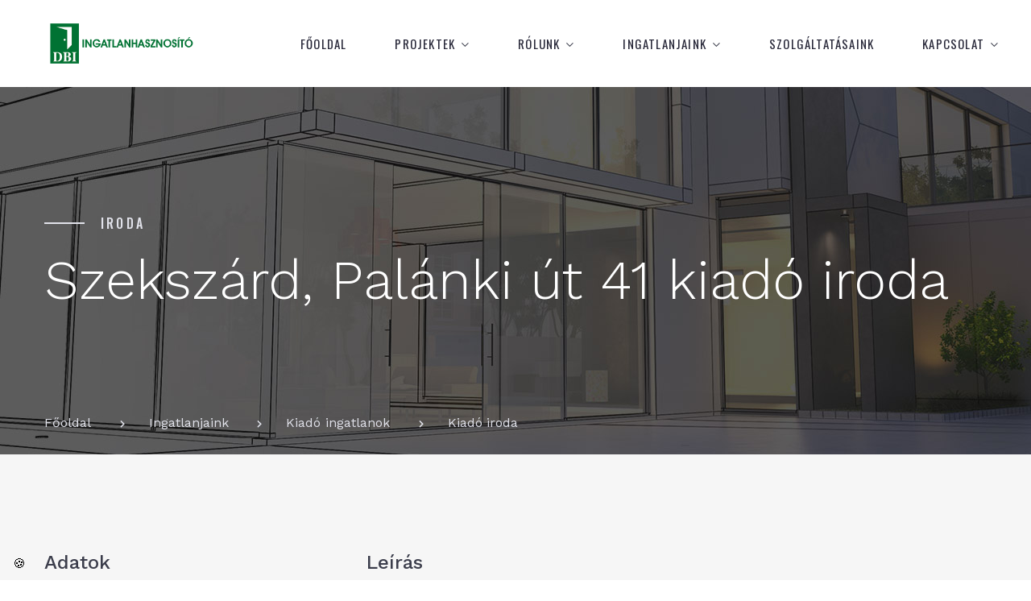

--- FILE ---
content_type: text/html; charset=UTF-8
request_url: https://www.dbi.hu/ingatlan/szekszard-palanki-ut-41-kiado-iroda/60
body_size: 6117
content:
<!DOCTYPE html><html lang="hu"><head><meta name="viewport" content="width=device-width, initial-scale=1.0"><meta charset="utf-8"/><meta name="robots" content="noindex, nofollow"/><meta name="googlebot" content="noindex, nofollow"/><meta name="author" content="DBI Ingatlanhasznosító" /><title>Szekszárd, Palánki út 41 kiadó iroda - DBI Ingatlanhasznosító</title><meta property="og:description" name="description" content="A DBI Ingatlanhasznosító Kft. a magyar ingatlan piacon saját ingatlan portfólióját kínálja bérbeadásra, amely kiadó irodákból, lakásokból, raktárakból, műhelyekből, és szabad területekből áll Budapesten, és az ország egész területén. Telephelyeinken üzemeltető kollegáink személyesen segítik Önöket abban, hogy a megfelelő ingatlant béreljék. Ingatlanhasznosítási csapatunk minden kérdésére választ ad, keressen bennünket bizalommal."/><link href="https://www.dbi.hu/theme_dbi/img/favicon.png" type="image/x-icon" rel="icon"/><link href="https://www.dbi.hu/theme_dbi/img/favicon.png" type="image/x-icon" rel="shortcut icon"/><link rel="stylesheet" href="/lib/bootstrap/4_4_1/css/bootstrap.min.css"/><link rel="stylesheet" href="/lib/animate.css/animate.min.css"/><link rel="stylesheet" href="/css/minified.css?v=2" v="2"/><meta content="https://www.dbi.hu/ingatlan/szekszard-palanki-ut-41-kiado-iroda/60" property="og:url" name="fb-url"/><meta content="webpage" property="og:type" name="fb-type"/><meta content="Szekszárd, Palánki út 41 kiadó iroda" property="og:title" name="fb-title"/><meta content="https://www.dbi.hu/uploads/dbi/properties/tn/0000/060/Szekszard-A-epulet-em-59-1.jpg" property="og:image" name="fb-image"/><link rel="preconnect" href="https://www.googletagmanager.com"><script> window.dataLayer = window.dataLayer || []; function gtag(){dataLayer.push(arguments);} gtag('js', new Date()); window.addEventListener('cc:onFirstConsent', ({detail}) => { gtag('event', 'consent_status', { 'event_category': detail.cookie.categories.length, }); }); gtag('consent', 'default', { 'ad_storage': 'denied', 'ad_user_data': 'denied', 'ad_personalization': 'denied', 'analytics_storage': 'denied', 'personalization_storage': 'denied', 'functionality_storage': 'denied', 'security_storage': 'granted' } );</script><script src="https://www.googletagmanager.com/gtag/js?id=G-PPVX3KR6G7" async="async"></script><script type="text/plain" data-category="analytics" data-service="Google Analytics"> gtag('consent', 'update', { 'analytics_storage': 'granted' } )</script><script type="text/plain" data-category="marketing" data-service="Google Analytics Marketing"> gtag('consent', 'update', { 'ad_storage': 'granted', 'ad_user_data': 'granted', 'ad_personalization': 'granted' } ); </script><script type="text/plain" data-category="functionality" data-service="Google Analytics Functional"> gtag('consent', 'update', { 'personalization_storage': 'granted', 'functionality_storage': 'granted' } ); </script><script></script><style>
      body #cc-main {
        /** Change font **/
        --cc-font-family: "Poppins", sans-serif;
        /** Change button primary color to black **/
        --cc-btn-primary-bg: #007133;
        --cc-btn-primary-border-color: #007133;
        --cc-btn-primary-hover-bg: #000000;
        --cc-btn-primary-hover-border-color: #000000;
        /** Also make toggles the same color as the button **/
        --cc-toggle-on-bg: var(--cc-btn-primary-bg);
        /** Make the buttons a bit rounder **/
        --cc-btn-border-radius: 5px;
      }
    </style></head><body><div id="fb-root"></div><script>(function(d, s, id) {
              var js, fjs = d.getElementsByTagName(s)[0];
              if (d.getElementById(id)) return;
              js = d.createElement(s); js.id = id;
              js.src = 'https://connect.facebook.net/hu_HU/sdk.js#xfbml=1&version=v3.0&autoLogAppEvents=1&252709871486323=252709871486323';
              fjs.parentNode.insertBefore(js, fjs);
            }(document, 'script', 'facebook-jssdk'));</script><div class="message-fixed"></div><header class=""><div class="menu"><div class="container text-md-center"><div class="row"><div class="col-8 col-lg-3 py-2 py-lg-4 text-left align-self-center"><a href="/"><img src="/theme_dbi/img/logo_w_text.png" alt="DBI" class="header-logo"/></a></div><div class="col-4 py-2 align-self-center d-lg-none text-right"><button class="navbar-toggler" type="button" data-toggle="collapse" data-target="#navbar" aria-controls="navbar" aria-expanded="false" aria-label="Toggle navigation"><i class="fal fa-bars"></i></button></div><nav class="col-12 col-lg-9 align-self-center navbar-light navbar-right navbar navbar-expand-lg d-inline-block p-0 m-auto"><div class="collapse navbar-collapse float-right" id="navbar"><ul class="nav navbar-nav"><li><a href="/" target="_self">Főoldal</a></li><li class="submenu simple-dropdown"><a href="/jasz-park-xiii" target="_self">Projektek</a><ul><li><a href="/jasz-park-xiii" target="_self">Jász Park XIII.</a></li></ul></li><li class="submenu simple-dropdown"><a href="#" target="_self">Rólunk</a><ul><li><a href="/bemutatkozas" target="_self">Bemutatkozás</a></li><li><a href="/referenciak" target="_self">Referenciák</a></li><li><a href="/partnereink" target="_self">Partnereink</a></li><li><a href="http://www.dbigaleria.hu/" target="_blank">Gogol9 Galéria</a></li><li><a href="/dokumentumok" target="_self">Dokumentumok</a></li></ul></li><li class="submenu"><a href="/ingatlanjaink" target="_self">Ingatlanjaink</a><div class="super-menu"><div class="row"><div class="col-12 col-md-6"><h3 class="titleBlock">Kiadó ingatlanok</h3><ul><li><a href="/ingatlanjaink/kiado-ingatlanok/iroda">Kiadó iroda</a></li><li><a href="/ingatlanjaink/kiado-ingatlanok/raktar">Kiadó raktár</a></li><li><a href="/ingatlanjaink/kiado-ingatlanok/uzlethelyiseg">Kiadó üzlethelyiség</a></li><li><a href="/ingatlanjaink/kiado-ingatlanok/parkolo">Kiadó garázs, beálló</a></li><li><a href="/ingatlanjaink/kiado-ingatlanok/lakas">Kiadó lakás, ház</a></li><li><a href="/ingatlanjaink/kiado-ingatlanok/telek">Kiadó telek</a></li><li><a href="/ingatlanjaink/kiado-ingatlanok/fejlesztesi-terulet">Kiadó fejlesztési terület</a></li></ul></div><div class="col-12 col-md-6"><h3 class="titleBlock">Eladó ingatlanok</h3><p></p><ul><li><a href="/ingatlan/szekszard-palanki-ut-elado-telek/112">Szekszárd</a></li><li><a href="/jasz-park-xiii">Budapest, Jász utca 144.</a></li></ul></div></div></div></li><li><a href="/szolgaltatasaink" target="_self">Szolgáltatásaink</a></li><li class="submenu simple-dropdown"><a href="/kapcsolat" target="_self">Kapcsolat</a><ul><li><a href="/elerhetosegeink" target="_self">Munkatársaink</a></li></ul></li></ul></div></nav></div></div></header><main class=""><section class="header-image"><div class="container h-100"><div class="row"><div class="col-12 header-title align-self-center"><h6 class="header-subtitle">iroda</h6><h1>Szekszárd, Palánki út 41 kiadó iroda</h1></div><div class="col-10 header-breadcrumb d-none d-sm-block align-self-end"><ul class="breadcrumb"><li><a href="/">Főoldal</a></li><li><span>&nbsp;</span></li><li><a href="/ingatlanjaink">Ingatlanjaink</a></li><li><span>&nbsp;</span></li><li><a href="/ingatlanjaink/kiado-ingatlanok">Kiadó ingatlanok</a></li><li><span>&nbsp;</span></li><li><a href="/ingatlanjaink/kiado-ingatlanok/iroda">Kiadó iroda</a></li></ul></div><div class="col-2 text-right header-fb-share align-self-end"><div class="fb-like fb-share-button" data-layout="button " data-share="true" data-size="large" data-action="like" data-mobile-iframe="true"><a href="https://www.facebook.com/sharer/sharer.php?u=" target="_blank" class="fb-xfbml-parse-ignore">Megosztás</a></div></div></div></div></section><section class="property-view-data"><div class="container"><div class="row"><div class="col-12 col-sm-6 col-md-4"><h4>Adatok</h4><ul><li><strong>Cím</strong>: <a href="#map0">Szekszárd, Palánki út 41 kiadó iroda</a></li><li><strong>Értékesítés típusa</strong>: Kiadó</li><li><strong>Ingatlan típusa</strong>: iroda</li><li><strong>Méret</strong>: 11 m2</li><li><strong>Közművek</strong>: Víz, Csatorna, Gáz, Áram</li><li><strong>Ár</strong>: 2 850 Ft/m2/hó</li></ul><div class="contact mb-4 mb-sm-0"><h4>Kapcsolattartó</h4><ul><li><strong>Neve</strong>: Koroknay Martin</li><li><strong>Email címe</strong>: <a href="mailto:mkoroknay@dbi.hu">mkoroknay@dbi.hu</a></li><li><strong>Telefonszáma</strong>: <a href="tel:06-30-445-0148">06-30-445-0148</a></li></ul></div></div><div class="col-12 col-sm-6 col-md-8"><h4>Leírás</h4><div style="text-align: justify;">Kiadásra kínálunk Szekszárd, Palánki út 41. szám alatti telephelyünkön különböző meretű irodákat. Az "A" épület emeletén elhelyezkedő helyiségek légkondicionált és szalag parketta burkolattal rendelkeznek. </div><div style="text-align: justify;">Bárki megtalálhatja a számára megfelelő méretű irodát, hisz a 12 négyzetméterestől egészen a 17 négyzetméteresig bérelhető.</div><div style="text-align: justify;">Az ingatlan jelenlegi energetikai besorolása: DD </div><div style="text-align: justify;"><p>Bérleti díj: 2850 Ft/m2/hó+Áfa, amely a rezsi költséget magában foglalja</p><p>Üzemeltetési díj: 705,6 Ft/m2/hó+Áfa </p><p>További információért kérjük keresse munkatársunkat.</p></div></div></div></section><section class="property-images"><div class="container"><div class="row"><div class="owl-carousel owl-gallery"><div class="property-image"><a href="/uploads/dbi/properties/original/0000/060/Szekszard-A-epulet-em-59-1.jpg" data-fancybox="gallery" rel="gallery"><img src="/uploads/dbi/properties/tn/0000/060/Szekszard-A-epulet-em-59-1.jpg" alt=""/></a></div><div class="property-image"><a href="/uploads/dbi/properties/original/0000/060/Szekszard-A-epulet-em-59-2.jpg" data-fancybox="gallery" rel="gallery"><img src="/uploads/dbi/properties/tn/0000/060/Szekszard-A-epulet-em-59-2.jpg" alt=""/></a></div><div class="property-image"><a href="/uploads/dbi/properties/original/0000/060/Szekszard-A-epulet-em-59-3.jpg" data-fancybox="gallery" rel="gallery"><img src="/uploads/dbi/properties/tn/0000/060/Szekszard-A-epulet-em-59-3.jpg" alt=""/></a></div></div></div></div></section></main><div class="modal " id="popup" tabindex="1" role="dialog"><div class="modal-dialog DbiProperties-view-modal modal-lg" role="document"><div class="modal-content"><div class="modal-header" id="popup-header"><button type="button" class="close" data-dismiss="modal" aria-label="Close"><span aria-hidden="true">&times;</span></button></div><div class="modal-body" id="popup-content"></div></div></div></div><footer><div class="container top"><div class="row"><div class="col-12 col-sm-6"><h3 class="titleBlock">Az elkötelezettség minden nap értékünk</h3><p>A DBI Ingatlanhasznosító Kft. több, mint 15 éves tapasztalattal rendelkezik a magyarországi ingatlanpiacon. A cég saját tulajdonú ingatlanportfólióval rendelkezik, az ingatlanokat üzemelteti, bérbe adja és forgalmazza. Ingatlanközvetítéssel nem foglalkozunk. Tevékenységünket az ország egész területén végezzük, több, mint 20 fős szakmájának elkötelezett munkatárssal. Ez az elkötelezettség minden nap értékünk.</p></div><div class="col-12 col-sm-3"><h3 class="titleBlock">Adatvédelem</h3><p><a title="Adatvédelmi tájékoztató DBI Kft." href="/uploads/static/files/DBI-Adatvedelmi Szabályzat-2023 honlapra.pdf" target="_blank" rel="noopener noreferrer">Adatvédelmi tájékoztató DBI Kft.</a></p><p><a href="/uploads/static/files/adatkezelesi/Adatvédelmi és Adatkezelesi Tájékoztató DBI2024.pdf" target="_blank" rel="noopener noreferrer">Adatvédelmi és Adatkezelési tájékoztató Jász Park XIII.</a></p><p><a title="DBI Kft. - Bellimmo Kft. adatfeldolgozási megállapodás" href="/uploads/static/files/DBI_BI_ADATFELDOLGOZÁSI MEGÁLLAPODÁS.pdf" target="_blank" rel="noopener noreferrer">DBI Kft. - Bellimmo Kft. adatfeldolgozási megállapodás</a></p><p><a title="Adatkezelési tájékoztató DBI Kft." href="/uploads/static/files/SZÉRT_Adatkezelési tájékoztatóDBI ingatlan.pdf" target="_blank" rel="noopener noreferrer">Adatkezelési tájékoztató DBI Kft.</a></p><p><a title="Adatkezelési tájékoztató Bellimmo Kft." href="/uploads/static/files/SZÉRT_Adatkezelési tájékoztatóBellimmo ingatlan_KÖZPONT_240926.pdf" target="_blank" rel="noopener noreferrer">Adatkezelési tájékoztató DBI Property Group Kft.</a></p></div><div class="col-12 col-sm-3 footer-contact"><h3>Kapcsolat</h3><a href="https://www.facebook.com/pages/DBI-Ingatlanhasznos%C3%ADt%C3%B3-Kft/651886841509745" target="_blank"><i class="fab fa-facebook"></i> DBI Ingatlanhasznosító Kft </a><p class="mb-3 mt-3"><a href="/kapcsolat"><i class="fas fa-map-marker-alt"></i> 1133 Budapest, Gogol utca 13.</a></p><p class="mb-3 mt-3"><a href="tel:+361/451-1650"><i class="fas fa-mobile"></i> +361/451-1650</a></p><p class="mb-3 mt-3"><a href="mailto:dbi@dbi.hu"><i class="fas fa-envelope"></i> dbi@dbi.hu</a></p></div></div></div><div class="bottom"><div class="container"><div class="row"><div class="col-12 col-md-3 py-5 text-center text-sm-left align-self-center footer-logo-holder"><a href="/"><img src="/theme_dbi/img/logo_w_text.png" alt="DBI Ingatlanhasznsító" class="footer-logo"/></a></div><div class="col-12 col-md-6 copyright text-center align-self-center"><div class="mb-4">Minden jog fenntartva. 2026</div></div><div class="col-12 col-md-3 text-center text-sm-right align-self-center"><a href="https://www.totalstudio.hu" class="totalstudio" target="_blank" rel="nofollow"><img src="https://www.totalstudio.hu/copyright/totalstudio_img.php?site=totalstudio" alt="TotalStudio" title="Az oldalt a TotalStudio készítette" width="150" height="30"></a></div></div></div></div></footer><link rel="stylesheet" href="/lib/font-awesome/5_13_0/css/all.min.css"/><link rel="stylesheet" href="/lib/fancybox/3_x/dist/jquery.fancybox.min.css"/><link rel="stylesheet" href="/lib/jquery_ui/1_12_1/css/jquery-ui.min.css"/><link rel="stylesheet" href="/lib/owl_carousel/2_2_0/css/owl.carousel.min.css"/><link rel="stylesheet" href="/lib/owl_carousel/2_2_0/css/owl.theme.default.min.css"/><link rel="stylesheet" href="https://fonts.googleapis.com/css?family=Oswald:300,400,500,700,900|Work+Sans:300,400,500,700,900&subset=latin-ext"/><script src="/js/minified.js"></script><script>if(!window.STUDIO){STUDIO = {};} STUDIO.csrfToken = "4747e3e2355b569386c38ffa7a8de3859dfb6285cc9355c579f283620a7ab2969edc3be68d65c2105cdfcf9540f7e5f05b90950433d4105ed9eb3ae7a98a9dcb"</script><script src="/lib/cookieconsent/3_0_0/cookieconsent.umd.js"></script><link rel="stylesheet" href="/lib/cookieconsent/3_0_0/cookieconsent.min.css"/><button data-cc="show-preferencesModal" type="button" style="z-index:10; position:fixed; left: 10px; bottom:10px; border:none; background: transparent; border-radius:50%;" class="consentPreferences">🍪</button><script> CookieConsent.run({ disablePageInteraction: 1, guiOptions: { consentModal: { equalWeightButtons: false }, preferencesModal: { flipButtons: true, equalWeightButtons: false } }, categories: { necessary: { enabled: true, readOnly: true }, functionality: { readOnly: false , }, analytics: { readOnly: false, autoClear: { enabled: true, cookies: [ { name: /^(_ga)/ }, { name: /^(_fbp)/ }, { name: '_gid' } ] } }, marketing: { } }, language: { default: 'hu', translations: { hu: {"consentModal":{"title":"\ud83c\udf6a Az oldalunk s\u00fctiket haszn\u00e1l!","description":"Az \u00d6n adatai fontosak sz\u00e1munkra, ez\u00e9rt az al\u00e1bbiakban szeretn\u00e9nk t\u00e1j\u00e9koztatni \u00d6nt arr\u00f3l, hogy az oldalunkon milyen cookie-kat(s\u00fctiket) haszn\u00e1lunk \u00e9s milyen c\u00e9llal. K\u00e9rj\u00fck nyilatkozzon arr\u00f3l, milyen cookie-kat(s\u00fctiket) enged\u00e9lyez az oldalunkon.","acceptAllBtn":"Az \u00f6sszes elfogad\u00e1sa","acceptNecessaryBtn":false,"showPreferencesBtn":"R\u00e9szletes be\u00e1ll\u00edt\u00e1sok","footer":"<a href=\"\/uploads\/static\/files\/DBI-Adatvedelmi%20Szab\u00e1lyzat-2023%20honlapra.pdf\" target=\"_blank\">Adatv\u00e9delmi t\u00e1j\u00e9koztat\u00f3<\/a>"},"preferencesModal":{"title":"Cookie(s\u00fcti) be\u00e1ll\u00edt\u00e1sok","acceptAllBtn":"\u00d6sszes elfogad\u00e1sa","acceptNecessaryBtn":"\u00d6sszes elutas\u00edt\u00e1sa","savePreferencesBtn":"A be\u00e1ll\u00edt\u00e1sok ment\u00e9se","closeIconLabel":"Ablak bez\u00e1r\u00e1sa","sections":[{"title":"Elengedhetetlen","description":"Az elengedhetetlen s\u00fctik seg\u00edtenek haszn\u00e1lhat\u00f3v\u00e1 tenni a weboldalunkat az\u00e1ltal, hogy enged\u00e9lyeznek olyan alapvet\u0151 funkci\u00f3kat, mint az oldalon val\u00f3 navig\u00e1ci\u00f3 \u00e9s a weboldal biztons\u00e1gos ter\u00fcleteihez val\u00f3 hozz\u00e1f\u00e9r\u00e9s. A weboldal ezen s\u00fctik n\u00e9lk\u00fcl nem tud megfelel\u0151en m\u0171k\u00f6dni.","linkedCategory":"necessary"},{"title":"Be\u00e1ll\u00edt\u00e1sok","description":"A preferenci\u00e1lis s\u00fctik haszn\u00e1lat\u00e1val olyan inform\u00e1ci\u00f3kat tudunk megjegyezni, amelyek megv\u00e1ltoztatj\u00e1k a weboldal magatart\u00e1s\u00e1t, illetve kin\u00e9zet\u00e9t, erre p\u00e9lda lehet az \u00d6n \u00e1ltal el\u0151nyben r\u00e9szes\u00edtett nyelv vagy a r\u00e9gi\u00f3, amelyben tart\u00f3zkodik.","linkedCategory":"functionality"},{"title":"Statisztikai","description":"Az adatok n\u00e9vtelen form\u00e1ban val\u00f3 gy\u0171jt\u00e9s\u00e9n \u00e9s jelent\u00e9s\u00e9n kereszt\u00fcl a statisztikai s\u00fctik seg\u00edtenek a weboldal tulajdonos\u00e1nak abban, hogy meg\u00e9rtse, hogyan l\u00e9pnek interakci\u00f3ba a l\u00e1togat\u00f3k a weboldallal.","linkedCategory":"analytics"},{"title":"Marketing","description":"A marketings\u00fctiket a l\u00e1togat\u00f3k weboldal-tev\u00e9kenys\u00e9g\u00e9nek nyomon k\u00f6vet\u00e9s\u00e9re haszn\u00e1ljuk. A c\u00e9l az, hogy relev\u00e1ns hirdet\u00e9seket tegy\u00fcnk k\u00f6zz\u00e9 az egy\u00e9ni felhaszn\u00e1l\u00f3k sz\u00e1m\u00e1ra, valamint aktivit\u00e1sra buzd\u00edtsuk \u0151ket, ez pedig m\u00e9g \u00e9rt\u00e9kesebb\u00e9 teszi weboldalunkat a tartalmakat k\u00f6zz\u00e9tev\u0151 \u00e9s a harmadik f\u00e9l hirdet\u0151k sz\u00e1m\u00e1ra.","linkedCategory":"marketing"}]}} } }, onChange: ({cookie, changedCategories, changedServices}) => { window.location.reload(); } }); </script></body></html>

--- FILE ---
content_type: text/css
request_url: https://www.dbi.hu/css/minified.css?v=2
body_size: 4909
content:
@charset "UTF-8";:root{--mainBlack:#0d0d0e;--mainWhite:#fff;--mainGrey:#3b3d4b;--mainDarkGrey:#29293a;--mainDarkerGrey:#151515;--mainLightGrey:#f6f6f6;--mainAltGrey:#e1e2ea;--mainHighlight:#007133;--mainHighlightDarker:#073e00;--mainOrange:#ff971b;--footerText:#ffffff80}h1{color:var(--mainDarkGrey);font-family:"Work Sans",helvetica neue,Arial,sans-serif;line-height:1.5;font-size:24px;font-weight:300}h2{color:var(--mainDarkGrey);font-family:"Work Sans",helvetica neue,Arial,sans-serif;line-height:1.33333;font-size:36px;font-weight:300}h3{color:var(--mainDarkGrey);font-family:"Work Sans",helvetica neue,Arial,sans-serif;line-height:1.33333;font-size:24px;font-weight:300}a{color:var(--mainDarkGrey);-webkit-transition:all 0.25s ease-in;-moz-transition:all 0.25s ease-in;-o-transition:all 0.25s ease-in;transition:all 0.25s ease-in}a:hover{text-decoration:none;color:var(--mainHighlight)}img{max-width:100%;height:auto}.form-control{min-height:48px;padding:11px 19px;line-height:1.5;color:#29293a;border-radius:6px;-webkit-appearance:none;transition:0.3s ease-in-out}.form-control:focus{border-color:var(--mainHighlight);box-shadow:none}.btnMain,main button,.submitBtn{border:2px solid var(--mainHighlight);border-radius:6px;font-family:"Oswald",helvetica neue,Arial,sans-serif;font-weight:500;letter-spacing:.2em;text-transform:uppercase;white-space:nowrap;text-overflow:ellipsis;text-align:center;cursor:pointer;vertical-align:middle;user-select:none;-webkit-transition:all 0.25s ease-in;-moz-transition:all 0.25s ease-in;-o-transition:all 0.25s ease-in;transition:all 0.25s ease-in;color:var(--mainWhite);background-color:var(--mainHighlight);font-size:16px;padding:14px 15px}.btnMain:hover,main button:hover,.submitBtn:hover{background-color:var(--mainHighlightDarker);border-color:var(--mainHighlightDarker);color:var(--mainWhite)}@media (min-width:768px){.btnMain,main button,.submitBtn{padding:14px 55px}}.redLink{color:red}.wow-outer{overflow:hidden;position:relative}#toTop{position:fixed;right:15px;bottom:15px;width:48px;height:48px;z-index:99;padding:0}@media (min-width:768px){#toTop{right:40px;bottom:40px}}@media (min-width:992px){#toTop{right:40px;bottom:40px}}#toTop:focus{outline:none}.pagination{display:inline-flex;margin-top:20px}.pagination .page-link{display:inline-flex;align-items:center;justify-content:center;min-width:48px;min-height:48px;padding:10px;border:0;border-radius:6px!important;font-family:"Oswald",helvetica neue,Arial,sans-serif;font-size:14px;font-weight:500;line-height:1.71429;background-color:var(--mainHighlight)!important;color:var(--mainWhite);transition:all 0.3s ease-in-out;outline:none}.pagination .page-link:hover{background-color:var(--mainHighlightDarker)!important}.pagination .page-link:focus{outline:none;box-shadow:none}.pagination .page-item.active .page-link{background-color:var(--mainHighlightDarker)!important}.pagination .page-item.disabled{display:none}.pagination .page-item:not(:last-of-type){margin-right:10px}html{scroll-behavior:smooth}body{color:var(--mainGrey);font-family:"Work Sans",Helvetica,Arial,sans-serif;font-size:16px;word-spacing:.65px;line-height:normal;-webkit-font-smoothing:antialiased;overflow-x:hidden}body p{letter-spacing:.5px}body main{padding-top:80px}@media (min-width:992px){body main{padding-top:108px}}header{position:fixed;background:var(--mainWhite);z-index:99;width:100%;font:400 15px/20px "Oswald","Helvetica Neue",Arial,sans-serif;letter-spacing:.08em;text-transform:uppercase}header .menu li{padding-top:30px;padding-bottom:30px}header .menu li a{color:var(--mainDarkGrey)}header .menu li a:hover{color:var(--mainHighlight)}@media (min-width:576px){header .menu li:not(:first-of-type){margin-left:30px}}@media (min-width:1200px){header .menu li:not(:first-of-type){margin-left:60px}}@media (max-width:575px){header .menu li{padding:15px 0}}header .menu .header-logo{max-height:60px}header .menu .simple-dropdown{position:relative}header .menu .simple-dropdown>ul,header .menu .submenu .simple-dropdown>.super-menu{margin-left:-100px;width:200px!important;left:50%}header .menu .submenu>a{position:relative;padding-right:18px}header .menu .submenu>a:after{content:"\f078"!important;display:inline-block;font-family:Font Awesome\ 5 Pro,sans-serif;font-weight:900;color:var(--mainGrey);font-weight:400;font-size:10px;margin-left:5px;position:absolute;right:0;top:2px;-webkit-transition:all 0.25s ease-in-out;-moz-transition:all 0.25s ease-in-out;-o-transition:all 0.25s ease-in-out;transition:all 0.25s ease-in-out}header .menu .submenu>a:hover:after{transform:rotate(180deg)}header .menu .submenu>ul,header .menu .submenu:hover .submenu>.super-menu,header .menu .submenu>.super-menu{display:block;position:absolute;padding:16px 27px;visibility:hidden;width:100%;opacity:0;text-align:left;box-shadow:0 5px 10px 1px rgba(20,20,28,.3);border-radius:6px;top:85px;background:var(--mainDarkGrey);z-index:15;list-style-type:none;-webkit-transition:all 0.25s ease-in-out;-moz-transition:all 0.25s ease-in-out;-o-transition:all 0.25s ease-in-out;transition:all 0.25s ease-in-out}header .menu .submenu>ul li,header .menu .submenu:hover .submenu>.super-menu li,header .menu .submenu>.super-menu li{margin-left:0!important;padding-top:5px;padding-bottom:5px}header .menu .submenu>ul li a,header .menu .submenu:hover .submenu>.super-menu li a,header .menu .submenu>.super-menu li a{font-family:"Work Sans",helvetica neue,Arial,sans-serif;color:var(--mainAltGrey);position:relative;text-transform:initial;-webkit-transition:all 0.25s ease-in-out;-moz-transition:all 0.25s ease-in-out;-o-transition:all 0.25s ease-in-out;transition:all 0.25s ease-in-out}header .menu .submenu>ul li a:before,header .menu .submenu:hover .submenu>.super-menu li a:before,header .menu .submenu>.super-menu li a:before{-webkit-transition:all 0.25s ease-in-out;-moz-transition:all 0.25s ease-in-out;-o-transition:all 0.25s ease-in-out;transition:all 0.25s ease-in-out;content:"\f054"!important;display:inline-block;font-family:Font Awesome\ 5 Pro,sans-serif;font-weight:900;position:absolute;opacity:0;top:-1px;left:-10px;font-size:10px}header .menu .submenu>ul li a:hover,header .menu .submenu:hover .submenu>.super-menu li a:hover,header .menu .submenu>.super-menu li a:hover{padding-left:15px}@media (min-width:992px){header .menu .submenu>ul li a:hover,header .menu .submenu:hover .submenu>.super-menu li a:hover,header .menu .submenu>.super-menu li a:hover{color:var(--mainWhite)}}header .menu .submenu>ul li a:hover:before,header .menu .submenu:hover .submenu>.super-menu li a:hover:before,header .menu .submenu>.super-menu li a:hover:before{opacity:1;left:-5px}@media (max-width:575px){header .menu .submenu>ul,header .menu .submenu:hover .submenu>.super-menu,header .menu .submenu>.super-menu{visibility:visible;opacity:1;position:initial;margin:5px auto;box-shadow:none;text-align:center;background:none}header .menu .submenu>ul li a,header .menu .submenu:hover .submenu>.super-menu li a,header .menu .submenu>.super-menu li a{color:var(--mainGrey)}}header .menu .submenu .super-menu{max-width:1200px;width:100%;background:var(--mainDarkGrey);margin-left:-10px;font-family:"Work Sans",helvetica neue,Arial,sans-serif;left:0}header .menu .submenu .super-menu h3{color:var(--mainWhite)}header .menu .submenu .super-menu ul,header .menu .submenu .super-menu .super-menu{margin:0;padding:0;list-style:none}header .menu .submenu .super-menu ul li a,header .menu .submenu .super-menu .super-menu li a{color:var(--mainAltGrey);text-transform:initial;-webkit-transition:all 0.25s ease-in-out;-moz-transition:all 0.25s ease-in-out;-o-transition:all 0.25s ease-in-out;transition:all 0.25s ease-in-out}header .menu .submenu .super-menu ul li a:before,header .menu .submenu .super-menu .super-menu li a:before{-webkit-transition:all 0.25s ease-in-out;-moz-transition:all 0.25s ease-in-out;-o-transition:all 0.25s ease-in-out;transition:all 0.25s ease-in-out;content:"\f054"!important;display:inline-block;font-family:Font Awesome\ 5 Pro,sans-serif;font-weight:900;position:absolute;opacity:0;top:-1px;left:-10px;font-size:10px}header .menu .submenu .super-menu ul li a:hover,header .menu .submenu .super-menu .super-menu li a:hover{padding-left:15px}@media (min-width:992px){header .menu .submenu .super-menu ul li a:hover,header .menu .submenu .super-menu .super-menu li a:hover{color:var(--mainWhite)}}header .menu .submenu .super-menu ul li a:hover:before,header .menu .submenu .super-menu .super-menu li a:hover:before{opacity:1;left:-2px}@media (max-width:575px){header .menu .submenu .super-menu{margin:5px auto;background:none}header .menu .submenu .super-menu ul li a,header .menu .submenu .super-menu .super-menu li a{color:var(--mainGrey)}}header .menu .submenu:hover>ul,header .menu .submenu:hover>.super-menu{visibility:visible;opacity:1;top:75px}@media (max-width:575px){header .menu{text-align:center}header .menu .navbar{width:100%}header .menu .navbar .navbar-collapse{position:absolute;background:var(--mainWhite);width:100vw}}@media (max-width:768px){header{position:absolute}header .container{max-width:100%!important}}header button.navbar-toggler{border-color:var(--mainHighlight);padding:6px 13px 7px;font-size:24px;color:var(--mainHighlight)}header button.navbar-toggler:hover{background:transparent}header button.navbar-toggler:focus{border-color:var(--mainHighlight);outline:none}@media (min-width:1200px){.container{max-width:1200px}}section:not(.slider):not(.header-image){padding-top:30px;padding-bottom:30px}@media (min-width:576px){section:not(.slider):not(.header-image){padding-top:60px;padding-bottom:60px}}@media (min-width:768px){section:not(.slider):not(.header-image){padding-top:72px;padding-bottom:72px}}@media (min-width:992px){section:not(.slider):not(.header-image){padding-top:120px;padding-bottom:120px}}section.slider{z-index:2;position:relative;min-height:380px;height:715px;background-position-x:calc(50% + 100px)}@media (max-width:575px){section.slider{height:calc(100vh - 108px)}}section.slider .carousel-item{height:715px;min-height:380px;background:var(--mainLightGrey);-webkit-transition:all 0.25s fade;-moz-transition:all 0.25s fade;-o-transition:all 0.25s fade;transition:all 0.25s fade}@media (max-width:575px){section.slider .carousel-item{height:calc(100vh - 108px)}}section.slider .carousel-item .carousel-caption{position:initial;text-align:left;padding:50px}section.slider .carousel-item .carousel-caption h1{font-size:58px;letter-spacing:-.25px;line-height:70px;margin-bottom:40px;font-weight:300}section.slider .carousel-item .carousel-caption h1 strong{font-weight:700}section.slider .carousel-item .carousel-caption p{color:var(--mainGrey);font-size:16px;line-height:1.5;font-weight:400;-webkit-text-size-adjust:none;-webkit-font-smoothing:subpixel-antialiased;letter-spacing:.03em;margin-bottom:65px}@media (max-width:575px){section.slider .carousel-item .carousel-caption{position:absolute;width:calc(100% - 30px);height:calc(100vh - 138px);left:15px;bottom:5px;padding:20px 15px;background:linear-gradient(to right,rgba(255,255,255,.9),rgba(255,255,255,.8))}section.slider .carousel-item .carousel-caption h1{font-size:30px;line-height:34.5px}section.slider .carousel-item .carousel-caption p{font-size:14px;line-height:23.8px;margin-bottom:15px}section.slider .carousel-item .carousel-caption a.btnMain,section.slider .carousel-item .carousel-caption a.submitBtn{padding:7px 40px}}section.services .services-intro{font-size:16px;font-weight:300}section.services .service-item{margin-bottom:30px}section.services .service-item span{color:var(--mainHighlight);font-size:50px;margin-bottom:20px;display:block;margin-bottom:35px;margin-top:15px}section.services .service-item .titleBlock{text-align:left;text-transform:capitalize}section.services .service-item p{margin-top:5px;letter-spacing:.48px;line-height:24px;color:var(--mainGrey);font-weight:400;font-size:16px}section.featured-properties{background:var(--mainLightGrey)}section.featured-properties h2{margin-bottom:55px}section.team .team-item-holder{margin-top:35px}@media (min-width:768px){section.team .team-item-holder{margin-top:55px}}@media (min-width:992px){section.team .team-item-holder{margin-top:75px}}section.team .team-item{margin-bottom:30px;border-radius:5px;overflow:hidden}section.team .team-item .team-inner{opacity:0;height:calc(100% - 30px);width:calc(100% - 30px);visibility:hidden;transition:0.35s ease-in;background:rgba(21,21,21,.5);color:var(--mainWhite);border-radius:5px;line-height:1.33333;letter-spacing:0;position:absolute;top:0;left:15px}section.team .team-item .team-inner h4{font-size:24px;line-height:1.33333;letter-spacing:0;font-weight:300;position:absolute;left:30px;bottom:calc(30px + 5%)}section.team .team-item .team-inner span{font-size:16px;font-weight:300;line-height:1.33333;letter-spacing:0;margin-top:10px;position:absolute;left:30px;bottom:30px}section.team .team-item .team-inner span p{margin:0}section.team .team-item:hover .team-inner{opacity:1;visibility:visible}section.testimonials .owl-carousel .owl-stage{display:flex;align-items:center}section.testimonials .picture img{width:90px;height:90px;border-radius:50%;margin:0 auto 20px}section.testimonials .writer{font-size:24px;color:var(--mainHighlight)}section.testimonials .second_line{font-size:16px;font-weight:300}section.testimonials .text{font-size:21px;font-weight:300;color:var(--mainDarkGrey);margin-top:50px}section.testimonials .text:before{content:"\f10d"!important;display:inline-block;font-family:Font Awesome\ 5 Pro,sans-serif;font-weight:900;display:block;margin-bottom:20px;font-size:40px;color:var(--mainGrey)}section.team{background:var(--mainLightGrey)}section.faq h2{margin-bottom:40px}section.faq .menu .closer,section.faq .menu .opener{cursor:pointer}section.faq .menu ul,section.faq header .menu .submenu .super-menu,header section.faq .menu .submenu .super-menu,section.faq .menu input,section.faq .menu .closer,section.faq .menu input:checked~.opener{display:none}section.faq .menu input:checked~ul,section.faq header .menu .submenu input:checked~.super-menu,header section.faq .menu .submenu input:checked~.super-menu,section.faq .menu input:checked~.closer{display:inline-block}section.faq .menu input:checked~li:before{content:"\f146"!important;display:inline-block;font-family:Font Awesome\ 5 Pro,sans-serif;font-weight:900}section.faq ul,section.faq header .menu .submenu .super-menu,header .menu .submenu section.faq .super-menu{list-style-type:none;padding:0}section.faq ul li,section.faq header .menu .submenu .super-menu li,header .menu .submenu section.faq .super-menu li{padding:15px 40px 15px 20px;color:var(--mainDarkGrey);font-size:20px;line-height:1.4;font-weight:300;border-bottom:1px solid var(--mainLightGrey);cursor:pointer}section.faq ul li:first-of-type,section.faq header .menu .submenu .super-menu li:first-of-type,header .menu .submenu section.faq .super-menu li:first-of-type{border-top:1px solid var(--mainLightGrey)}section.faq ul li:before,section.faq header .menu .submenu .super-menu li:before,header .menu .submenu section.faq .super-menu li:before{content:"\f0fe"!important;display:inline-block;font-family:Font Awesome\ 5 Pro,sans-serif;font-weight:900;color:var(--mainHighlight);margin-right:20px}section.faq ul li ul,section.faq header .menu .submenu .super-menu li ul,header .menu .submenu section.faq .super-menu li ul,section.faq ul li header .menu .submenu .super-menu,header .menu .submenu section.faq ul li .super-menu,section.faq header .menu .submenu .super-menu li .super-menu,header .menu .submenu section.faq .super-menu li .super-menu{padding-left:20px;display:none}section.faq ul li ul li,section.faq header .menu .submenu .super-menu li ul li,header .menu .submenu section.faq .super-menu li ul li,section.faq ul li header .menu .submenu .super-menu li,header .menu .submenu section.faq ul li .super-menu li,section.faq header .menu .submenu .super-menu li .super-menu li,header .menu .submenu section.faq .super-menu li .super-menu li{color:var(--mainGrey);font-size:16px;border:none!important}section.faq ul li ul li:before,section.faq header .menu .submenu .super-menu li ul li:before,header .menu .submenu section.faq .super-menu li ul li:before,section.faq ul li header .menu .submenu .super-menu li:before,header .menu .submenu section.faq ul li .super-menu li:before,section.faq header .menu .submenu .super-menu li .super-menu li:before,header .menu .submenu section.faq .super-menu li .super-menu li:before{display:none}section.faq ul li.opened:before,section.faq header .menu .submenu .super-menu li.opened:before,header .menu .submenu section.faq .super-menu li.opened:before{content:"\f146"!important;display:inline-block;font-family:Font Awesome\ 5 Pro,sans-serif;font-weight:900}section.faq .stat-number{font-size:60px;color:var(--mainHighlight);font-weight:700}section.faq .stat-text{font-size:16px}section.counter,section.property-cta{background:url(/theme_dbi/img/counter_bg.jpg) no-repeat fixed center bottom;background-size:cover;padding:80px 0}.cta-block{font-size:24px;font-weight:400;color:var(--mainWhite);text-align:center}.cta-block .btnMain,.cta-block main button,main .cta-block button,.cta-block .submitBtn{margin-left:10px}@media (max-width:575px){.cta-block .btnMain,.cta-block main button,main .cta-block button,.cta-block .submitBtn{display:block;margin:15px auto}}section.property-cta{background:url(/theme_dbi/img/property-cta_bg.jpg) no-repeat center center;background-size:cover}section.latest-posts .post-date{font-size:16px;font-weight:300;letter-spacing:.48px;line-height:24px;color:var(--mainDarkGrey);padding:20px 0}section.latest-posts .post-title a{font-size:24px;font-weight:300;letter-spacing:normal;line-height:31.9999px}@media (max-width:575px){section.latest-posts .post-item{margin-bottom:45px}}section.header-image{height:456px;background:url(/theme_dbi/img/header_bg.jpg) center center;background-size:cover}section.header-image .row{height:100%;position:relative}section.header-image .row .header-breadcrumb{position:absolute;bottom:30px}section.header-image .row .header-breadcrumb .breadcrumb{background:transparent;padding:0;margin-bottom:0}section.header-image .row .header-breadcrumb .breadcrumb li span{margin-right:30px;margin-left:30px}@media (max-width:575px){section.header-image .row .header-breadcrumb .breadcrumb li span{margin-right:10px;margin-left:10px}}section.header-image .row .header-breadcrumb .breadcrumb li span:after{content:"\f054"!important;display:inline-block;font-family:Font Awesome\ 5 Pro,sans-serif;font-weight:900;font-weight:900;font-size:10px}section.header-image .row .header-breadcrumb .breadcrumb span,section.header-image .row .header-breadcrumb .breadcrumb a{color:var(--mainAltGrey);font-size:16px;font-weight:400}section.header-image .row .header-breadcrumb .breadcrumb a:hover{color:var(--mainWhite)}section.header-image .row .header-fb-share{position:absolute;bottom:30px;right:0}section.header-image .row .header-fb-share .socialShare{color:var(--mainWhite)}section.header-image .row .header-fb-share .socialShare:hover{color:var(--mainHighlight)}@media (max-width:575px){section.header-image .row .header-fb-share{right:auto;left:0}}section.header-image h1{font-family:"Work Sans",helvetica neue,Arial,sans-serif;font-size:68px;font-weight:300;color:var(--mainWhite)}@media (max-width:575px){section.header-image h1{line-height:normal;font-size:40px}}section.header-image h6.header-subtitle{position:relative;color:var(--mainAltGrey);font-size:16px;font-weight:500;text-transform:uppercase;letter-spacing:3.2px;line-height:24px;padding-left:70px;font-family:"Oswald",helvetica neue,Arial,sans-serif}section.header-image h6.header-subtitle:before{content:"";position:absolute;left:0;top:calc(50% - 1px);width:50px;border-bottom:2px solid}@media (max-width:575px){section.header-image{height:350px}}section.property-view-data{background:var(--mainLightGrey);font-weight:300}section.property-view-data h4{margin-bottom:20px}section.property-view-data ul,section.property-view-data header .menu .submenu .super-menu,header .menu .submenu section.property-view-data .super-menu{list-style-type:none;padding-left:0}section.property-view-data ul li,section.property-view-data header .menu .submenu .super-menu li,header .menu .submenu section.property-view-data .super-menu li{margin-bottom:15px}section.property-view-details{background:var(--mainLightGrey)}section.property-view-details h4{font-size:36px;font-weight:300}section.property-view-details ul,section.property-view-details header .menu .submenu .super-menu,header .menu .submenu section.property-view-details .super-menu{list-style-type:none;padding-left:0}section.post .post-date{font-size:16px;font-weight:300;color:var(--mainGrey);margin-bottom:30px}section.post .post-date i{font-size:18px;margin-right:15px;color:var(--mainHighlight)}.contactForm label.control-label{padding-right:30px;margin-bottom:10px;font-size:14px;color:var(--mainDarkGrey);font-family:"Work Sans",helvetica neue,Arial,sans-serif;font-weight:300}.contactForm .buttonWrap{text-align:left!important}footer{background:var(--mainDarkerGrey);color:var(--footerText);padding-top:72px}footer a{color:var(--footerText)}footer a i{color:var(--mainHighlight);width:20px;text-align:center;font-size:22px}footer a:hover{color:var(--mainWhite)}footer h3{color:var(--mainWhite);margin-bottom:25px}footer .footer-logo{max-height:60px}footer .footer-contact a{padding-left:30px;display:block;position:relative}footer .footer-contact a i{position:absolute;left:0}.properties .property-menu{width:100%;margin-bottom:40px}.properties .property-menu a{color:var(--mainGrey);display:inline-block;padding-bottom:15px;font-size:18px;font-weight:300;margin-bottom:-1px;border-bottom:1px solid #e8e9ee}.properties .property-menu a:hover,.properties .property-menu a.active{color:var(--mainDarkGrey);border-bottom:1px solid var(--mainHighlight)}@media (min-width:768px){.properties .property-menu a{font-size:20px}}.properties .property-menu form .btn{border-top-left-radius:0;border-bottom-left-radius:0;padding:10px 15px}@media (min-width:768px){.properties .property-menu form .btn{padding:10px 55px}}.properties .property-menu form input{border:none;border-top-right-radius:0;border-bottom-right-radius:0;line-height:1.6}.properties .property-menu form input:focus{box-shadow:none}.property-view-data{font-weight:400!important;line-height:1.5;letter-spacing:0}.property-view-data .contact{background-color:var(--mainHighlight);color:var(--mainWhite);padding:20px;margin-top:30px}.property-view-data .contact.contact-sell{background-color:var(--mainOrange)}.property-view-data .contact a{color:var(--mainWhite)}.property-view-data .contact a:hover{color:var(--mainBlack)}.property-images .owl-stage-outer{margin:0 15px}.property-images .owl-prev,.property-images .owl-next{position:absolute;top:50%}.property-images .owl-next{right:0}.property-item{margin-bottom:50px;display:block;overflow:hidden}.property-item .image{overflow:hidden}.property-item .image img{transition:0.35s ease-in}.property-item .property-item-inner{position:relative;height:100%}.property-item .property-item-inner .property-item-details{-webkit-transition:0.35s ease-in;-moz-transition:0.35s ease-in;-o-transition:0.35s ease-in;transition:0.35s ease-in;width:100%;text-align:left;height:100%;z-index:1;padding:18px 30px 23px 39px;background:rgba(234,233,232,.9)}.property-item .property-item-inner .property-item-details h3{font-weight:500;font-size:14px;text-transform:uppercase}.property-item .property-item-inner .property-item-details h5{font-size:24px;font-weight:300}.property-item .property-item-inner .property-item-details span{font-size:16px;color:var(--mainHighlight);font-weight:700}@media (max-width:575px){.property-item .property-item-inner .property-item-details{visibility:visible;bottom:0}}.property-item:hover .property-item-details{visibility:visible;height:70%}.property-item.sale-1 span{color:var(--mainOrange)!important}.property-item.sale-1 h3{color:var(--mainOrange)!important}.property-item.sale-0 h3{color:var(--mainHighlight)!important}.property-item:hover .image img{transform:scale(1.1)}.pages{min-height:700px;padding:30px 0}.pages.page-kapcsolat{padding-bottom:0!important}@media (min-width:768px){.pages{padding:72px 0}}@media (min-width:992px){.pages{padding:108px 0}}.pages h2{font-family:"Oswald",helvetica neue,Arial,sans-serif;color:var(--mainDarkGrey);font-size:34px;margin-bottom:20px;font-weight:300}.pages h3{color:var(--mainDarkGrey);font-size:36px;font-weight:300}.pages ul:not(.breadcrumb),.pages header .menu .submenu .super-menu:not(.breadcrumb),header .menu .submenu .pages .super-menu:not(.breadcrumb){list-style-type:none;padding:0}.pages ul:not(.breadcrumb) li,.pages header .menu .submenu .super-menu:not(.breadcrumb) li,header .menu .submenu .pages .super-menu:not(.breadcrumb) li{padding:5px 15px;color:var(--mainDarkGrey);font-size:20px;font-weight:300}.pages ul:not(.breadcrumb) li:before,.pages header .menu .submenu .super-menu:not(.breadcrumb) li:before,header .menu .submenu .pages .super-menu:not(.breadcrumb) li:before{content:"\f061"!important;display:inline-block;font-family:Font Awesome\ 5 Pro,sans-serif;font-weight:900;color:var(--mainGrey);margin-right:20px}.pages ol li{padding:5px 15px;color:var(--mainDarkGrey);font-size:20px;font-weight:300}.pages blockquote p{color:var(--mainDarkGrey);font-size:24px;font-weight:300}.pages blockquote:before{content:"\f10e"!important;display:inline-block;font-family:Font Awesome\ 5 Pro,sans-serif;font-weight:900;color:var(--mainGrey);font-size:36px;margin-bottom:20px}.pages mark{background-color:var(--mainHighlight);color:var(--mainWhite)}.pages .separator{margin:15px 0 70px}.pages .inner.has-button{padding-bottom:70px}.pages .inner.has-button .btn-wrapper{position:absolute;bottom:20px}.pages .left_image .main-image-link,.pages .right_image .main-image-link{-ms-flex:0 0 auto;flex:0 0 auto;width:100%;order:2;padding-bottom:20px}.pages .left_image .main-image-link img,.pages .right_image .main-image-link img{width:100%;height:auto}@media (min-width:768px){.pages .left_image .main-image-link,.pages .right_image .main-image-link{padding-bottom:0;max-width:400px}}.pages .right_image{display:-ms-flexbox;display:flex;-ms-flex-wrap:wrap;flex-wrap:wrap}.pages .right_image .inner{-ms-flex-preferred-size:0;flex-basis:0%;-ms-flex-positive:1;flex-grow:1;max-width:100%;order:1}@media (min-width:992px){.pages .right_image .inner{padding-right:150px}}.pages .left_image{display:-ms-flexbox;display:flex;-ms-flex-wrap:wrap;flex-wrap:wrap}.pages .left_image .main-image-link{order:1}.pages .left_image .inner{-ms-flex-preferred-size:0;flex-basis:0%;-ms-flex-positive:1;flex-grow:1;max-width:100%;order:1}@media (min-width:768px){.pages .left_image .inner{padding-left:20px}}@media (min-width:992px){.pages .left_image .inner{padding-left:60px}}@media (min-width:1200px){.pages .left_image .inner{padding-left:150px}}.pages .col-xl-6 .left_image .main-image-link,.pages .col-xl-6 .right_image .main-image-link{-ms-flex:0 0 auto;flex:0 0 auto;width:100%;max-width:250px;order:2;margin-top:8px}.pages .col-xl-6 .right_image{display:-ms-flexbox;display:flex;-ms-flex-wrap:wrap;flex-wrap:wrap}.pages .col-xl-6 .right_image .inner{-ms-flex-preferred-size:0;flex-basis:0%;-ms-flex-positive:1;flex-grow:1;max-width:100%;order:1}@media (min-width:992px){.pages .col-xl-6 .right_image .inner{padding-left:40px}}.pages .col-xl-6 .left_image{display:-ms-flexbox;display:flex;-ms-flex-wrap:wrap;flex-wrap:wrap}.pages .col-xl-6 .left_image .main-image-link{order:1}.pages .col-xl-6 .left_image .inner{-ms-flex-preferred-size:0;flex-basis:0%;-ms-flex-positive:1;flex-grow:1;max-width:100%;order:1}@media (min-width:992px){.pages .col-xl-6 .left_image .inner{padding-right:40px}}.pages .col-xl-7 .left_image .main-image-link,.pages .col-xl-7 .right_image .main-image-link{-ms-flex:0 0 auto;flex:0 0 auto;width:100%;max-width:275px;order:2;margin-top:8px}.pages .col-xl-7 .right_image{display:-ms-flexbox;display:flex;-ms-flex-wrap:wrap;flex-wrap:wrap}.pages .col-xl-7 .right_image .inner{-ms-flex-preferred-size:0;flex-basis:0%;-ms-flex-positive:1;flex-grow:1;max-width:100%;order:1}@media (min-width:992px){.pages .col-xl-7 .right_image .inner{padding-left:40px}}.pages .col-xl-7 .left_image{display:-ms-flexbox;display:flex;-ms-flex-wrap:wrap;flex-wrap:wrap}.pages .col-xl-7 .left_image .main-image-link{order:1}.pages .col-xl-7 .left_image .inner{-ms-flex-preferred-size:0;flex-basis:0%;-ms-flex-positive:1;flex-grow:1;max-width:100%;order:1}@media (min-width:992px){.pages .col-xl-7 .left_image .inner{padding-right:40px}}.pages .col-xl-8 .left_image .main-image-link,.pages .col-xl-8 .right_image .main-image-link{-ms-flex:0 0 auto;flex:0 0 auto;width:100%;max-width:300px;order:2;margin-top:8px}.pages .col-xl-8 .right_image{display:-ms-flexbox;display:flex;-ms-flex-wrap:wrap;flex-wrap:wrap}.pages .col-xl-8 .right_image .inner{-ms-flex-preferred-size:0;flex-basis:0%;-ms-flex-positive:1;flex-grow:1;max-width:100%;order:1}@media (min-width:992px){.pages .col-xl-8 .right_image .inner{padding-left:40px}}.pages .col-xl-8 .left_image{display:-ms-flexbox;display:flex;-ms-flex-wrap:wrap;flex-wrap:wrap}.pages .col-xl-8 .left_image .main-image-link{order:1}.pages .col-xl-8 .left_image .inner{-ms-flex-preferred-size:0;flex-basis:0%;-ms-flex-positive:1;flex-grow:1;max-width:100%;order:1}@media (min-width:992px){.pages .col-xl-8 .left_image .inner{padding-right:40px}}.pages .crew{margin-bottom:30px}.pages .crew h2{font-size:24px;line-height:1.33333;letter-spacing:0;font-weight:300;margin-top:15px}.pages .crew h3{font-size:16px;font-weight:400;line-height:1.33333;letter-spacing:0}.pages .crew p{font-size:14px;font-weight:300}.pages .faq ul li,.pages .faq header .menu .submenu .super-menu li,header .menu .submenu .pages .faq .super-menu li{padding:15px 40px 15px 20px;color:var(--mainDarkGrey);font-size:20px;line-height:1.4;font-weight:300;border-bottom:1px solid var(--mainLightGrey);cursor:pointer}.pages .faq ul li:first-of-type,.pages .faq header .menu .submenu .super-menu li:first-of-type,header .menu .submenu .pages .faq .super-menu li:first-of-type{border-top:1px solid var(--mainLightGrey)}.pages .faq ul li:before,.pages .faq header .menu .submenu .super-menu li:before,header .menu .submenu .pages .faq .super-menu li:before{content:"\f0fe"!important;display:inline-block;font-family:Font Awesome\ 5 Pro,sans-serif;font-weight:900;color:var(--mainHighlight);margin-right:20px}.pages .faq ul li ul,.pages .faq header .menu .submenu .super-menu li ul,header .menu .submenu .pages .faq .super-menu li ul,.pages .faq ul li header .menu .submenu .super-menu,header .menu .submenu .pages .faq ul li .super-menu,.pages .faq header .menu .submenu .super-menu li .super-menu,header .menu .submenu .pages .faq .super-menu li .super-menu{padding-left:20px;display:none}.pages .faq ul li ul li,.pages .faq header .menu .submenu .super-menu li ul li,header .menu .submenu .pages .faq .super-menu li ul li,.pages .faq ul li header .menu .submenu .super-menu li,header .menu .submenu .pages .faq ul li .super-menu li,.pages .faq header .menu .submenu .super-menu li .super-menu li,header .menu .submenu .pages .faq .super-menu li .super-menu li{color:var(--mainGrey);font-size:16px;border:none!important}.pages .faq ul li ul li:before,.pages .faq header .menu .submenu .super-menu li ul li:before,header .menu .submenu .pages .faq .super-menu li ul li:before,.pages .faq ul li header .menu .submenu .super-menu li:before,header .menu .submenu .pages .faq ul li .super-menu li:before,.pages .faq header .menu .submenu .super-menu li .super-menu li:before,header .menu .submenu .pages .faq .super-menu li .super-menu li:before{display:none}.pages .faq ul li.opened:before,.pages .faq header .menu .submenu .super-menu li.opened:before,header .menu .submenu .pages .faq .super-menu li.opened:before{content:"\f146"!important;display:inline-block;font-family:Font Awesome\ 5 Pro,sans-serif;font-weight:900}.pages .box{margin-bottom:20px}@media (min-width:992px){.pages .box{margin-bottom:0}}.bg-white,.white-bg{background:var(--mainWhite)}.gray-bg{background:var(--mainLightGrey)}